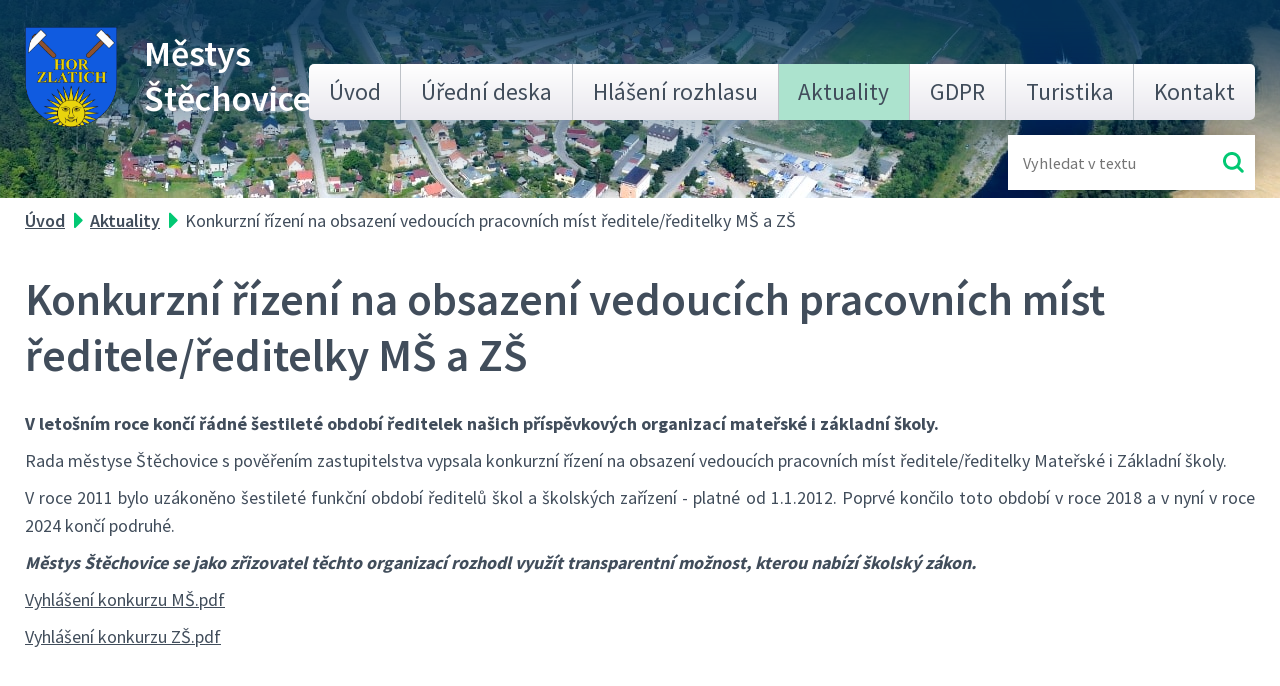

--- FILE ---
content_type: text/html; charset=utf-8
request_url: https://www.stechovice.info/aktuality/konkurzni-rizeni-na-obsazeni-vedoucich-pracovnich-mist-reditelereditelky-ms-a-zs?mainSection-dataAggregatorCalendar-3677768-date=202403
body_size: 6212
content:
<!DOCTYPE html>
<html lang="cs" data-lang-system="cs">
	<head>



		<!--[if IE]><meta http-equiv="X-UA-Compatible" content="IE=EDGE"><![endif]-->
			<meta name="viewport" content="width=device-width, initial-scale=1, user-scalable=yes">
			<meta http-equiv="content-type" content="text/html; charset=utf-8" />
			<meta name="robots" content="index,follow" />
			<meta name="author" content="Antee s.r.o." />
			<meta name="description" content="V letošním roce končí řádné šestileté období ředitelek našich příspěvkových organizací mateřské i základní školy. 
Rada městyse Štěchovice s pověřením zastupitelstva vypsala konkurzní řízení na obsazení vedoucích pracovních míst ředitele/ředitelky Mateřské i Základní školy.
V roce 2011 bylo uzákoněno šestileté funkční období ředitelů škol a školských zařízení - platné od 1.1.2012. Poprvé končilo toto období v roce 2018 a v nyní v roce 2024 končí podruhé.
Městys Štěchovice se jako zřizovatel těchto organizací rozhodl využít transparentní možnost, kterou nabízí školský zákon.
Vyhlášení konkurzu MŠ.pdf
Vyhlášení konkurzu ZŠ.pdf
 " />
			<meta name="viewport" content="width=device-width, initial-scale=1, user-scalable=yes" />
<title>Konkurzní řízení na obsazení vedoucích pracovních míst ředitele/ředitelky MŠ a ZŠ | Městys Štěchovice</title>

		<link rel="stylesheet" type="text/css" href="https://cdn.antee.cz/jqueryui/1.8.20/css/smoothness/jquery-ui-1.8.20.custom.css?v=2" integrity="sha384-969tZdZyQm28oZBJc3HnOkX55bRgehf7P93uV7yHLjvpg/EMn7cdRjNDiJ3kYzs4" crossorigin="anonymous" />
		<link rel="stylesheet" type="text/css" href="/style.php?nid=SlFRSkk=&amp;ver=1768399196" />
		<link rel="stylesheet" type="text/css" href="/css/libs.css?ver=1768399900" />
		<link rel="stylesheet" type="text/css" href="https://cdn.antee.cz/genericons/genericons/genericons.css?v=2" integrity="sha384-DVVni0eBddR2RAn0f3ykZjyh97AUIRF+05QPwYfLtPTLQu3B+ocaZm/JigaX0VKc" crossorigin="anonymous" />

		<script src="/js/jquery/jquery-3.0.0.min.js" ></script>
		<script src="/js/jquery/jquery-migrate-3.1.0.min.js" ></script>
		<script src="/js/jquery/jquery-ui.min.js" ></script>
		<script src="/js/jquery/jquery.ui.touch-punch.min.js" ></script>
		<script src="/js/libs.min.js?ver=1768399900" ></script>
		<script src="/js/ipo.min.js?ver=1768399889" ></script>
			<script src="/js/locales/cs.js?ver=1768399196" ></script>

			<script src='https://www.google.com/recaptcha/api.js?hl=cs&render=explicit' ></script>

		<link href="/vyberova-rizeni?action=atom" type="application/atom+xml" rel="alternate" title="Výběrová řízení">
		<link href="/aktuality-archiv?action=atom" type="application/atom+xml" rel="alternate" title="AKTUALITY - Archiv">
		<link href="/aktuality?action=atom" type="application/atom+xml" rel="alternate" title="Aktuality">
<link rel="preload" href="https://fonts.googleapis.com/css?family=Source+Sans+Pro:400,600,700&amp;display=fallback&amp;subset=latin-ext" as="font">
<link href="https://fonts.googleapis.com/css?family=Source+Sans+Pro:400,600,700&amp;display=fallback&amp;subset=latin-ext" rel="stylesheet">
<link href="/image.php?nid=10017&amp;oid=7044529" rel="icon" type="image/png">
<link rel="shortcut icon" href="/image.php?nid=10017&amp;oid=7044529">
<link rel="preload" href="/image.php?nid=10017&amp;oid=7044528" as="image">
<script>
//posun paticky
ipo.api.live('#ipocopyright', function(el) {
$(el).insertAfter("#ipocontainer");
});
//pridani action-button na backlink
ipo.api.live('.backlink', function(el) {
$(el).addClass("action-button");
});
//zmena textu placeholder ve fulltextuk
ipo.api.live('.fulltextSearchForm  #frmfulltextForm-q', function(el) {
$(el).attr('placeholder','Vyhledat...');
});
//posun fulltextu
ipo.api.live('.fulltextSearchForm', function(el) {
$(el).insertAfter(".header .header-logo");
});
</script>

<script type="text/javascript">
$(document).ready(function(){
$(".fulltext").append($(".elasticSearchForm"));
});
</script>
<script>
// Aria-label pro stránkovací input
function updatePageInputAriaLabel() {
const $input = $('#frm-datagrid-noticeOverview-noticesGrid-grid-form-page');
if ($input.length) {
const val = $input.val();
$input.attr('aria-label', 'Zobrazit stranu ' + val);
$input.off('input change').on('input change', function () {
$(this).attr('aria-label', 'Zobrazit stranu ' + $(this).val());
});
}
}
// Všechny ARIA úpravy
function updateAriaLabels() {
// Nahradit h4.hiddenMenu → p
$("h4.hiddenMenu").each(function () {
const text = $(this).text();
$(this).replaceWith('<p class="hiddenMenu">' + text + '');
});
// Nahradit h4.newsheader → p
$("h4.newsheader").each(function () {
const text = $(this).text();
$(this).replaceWith('<p class="newsheader">' + text + '');
});
// Nahradit h5.hiddenMenu → p
$("h5.hiddenMenu").each(function () {
const text = $(this).text();
$(this).replaceWith('<span class="hiddenMenu">' + text + '');
});
// Textová pole filtrů
$('#frm-datagrid-noticeOverview-noticesGrid-grid-form-filters-name').attr('aria-label', 'Vyhledat název oznámení');
$('#frm-datagrid-noticeOverview-noticesGrid-grid-form-filters-added').attr('aria-label', 'Vyvěšení oznámení');
$('#frm-datagrid-noticeOverview-noticesGrid-grid-form-filters-archived').attr('aria-label', 'Sejmutí oznámení');
// Řazení
$('span.down').parent('a').attr('aria-label', 'Seřadit oznámení sestupně');
$('span.up').parent('a').attr('aria-label', 'Seřadit oznámení vzestupně');
// Výběr stavu oznámení
const $selectArchiv = $('#frm-datagrid-noticeOverview-noticesGrid-grid-form-filters-isArchived');
$selectArchiv.attr('aria-label', 'Stav oznámení');
$selectArchiv.find('option[value="N"]').attr('aria-label', 'Aktuální oznámení');
$selectArchiv.find('option[value="A"]').attr('aria-label', 'Archivované oznámení');
$selectArchiv.find('option[value="B"]').attr('aria-label', 'Všechny oznámení');
// Fulltextový formulář a vstupy
$('#frm-mainSection-elasticSearchForm-8032352-form').attr('aria-label', 'Fulltextové vyhledávání');
$('#frmform-q.elasticSearch-input').attr('aria-label', 'Fulltextové vyhledávání');
// Cookie lišta
$('div.cookie-choices-fixed').attr('aria-label', 'Nastavení cookies');
// Výběr počtu
const $selectItems = $('#frm-datagrid-noticeOverview-noticesGrid-grid-form-items');
$selectItems.attr('aria-label', 'Počet oznámení ve výpisu');
$selectItems.find('option[value="10"]').attr('aria-label', 'Zobrazit 10 oznámení');
$selectItems.find('option[value="20"]').attr('aria-label', 'Zobrazit 20 oznámení');
$selectItems.find('option[value="50"]').attr('aria-label', 'Zobrazit 50 oznámení');
// Stránkovací input
updatePageInputAriaLabel();
}
$(document).ready(function () {
updateAriaLabels();
// Sleduj skutečný formulář (corrected selector)
const targetNode = document.querySelector('form#frm-datagrid-noticeOverview-noticesGrid-grid-form');
if (!targetNode) return;
const observer = new MutationObserver(function () {
updateAriaLabels();
});
observer.observe(targetNode, {
childList: true,
subtree: true
});
});
</script>
<script>
(function () {
let lastPageValue = null;
setInterval(function () {
const $input = $('#frm-datagrid-noticeOverview-noticesGrid-grid-form-page');
if ($input.length) {
const currentVal = $input.val();
if (currentVal !== lastPageValue) {
$input.attr('aria-label', 'Zobrazit stranu ' + currentVal);
lastPageValue = currentVal;
}
}
}, 1000); // kontrola každou sekundu
})();
</script>
	</head>

	<body id="page3550146" class="subpage3550146"
			
			data-nid="10017"
			data-lid="CZ"
			data-oid="3550146"
			data-layout-pagewidth="1024"
			
			data-slideshow-timer="3"
			 data-ipo-article-id="860010"
						
				
				data-layout="responsive" data-viewport_width_responsive="1024"
			>



						<div id="ipocontainer">

			<div class="menu-toggler">

				<span>Menu</span>
				<span class="genericon genericon-menu"></span>
			</div>

			<span id="back-to-top">

				<i class="fa fa-angle-up"></i>
			</span>

			<div id="ipoheader">

				<div class="header flex-container layout-container">
	<div class="header-logo">
		<a href="/">
			<img src="/image.php?nid=10017&amp;oid=7044528" alt="znak Městys Štěchovice">
			<span>Městys <span>Štěchovice</span></span>
		</a>
	</div>
	<div class="fulltext"></div>
</div>
			</div>

			<div id="ipotopmenuwrapper">

				<div id="ipotopmenu">
<h4 class="hiddenMenu">Horní menu</h4>
<ul class="topmenulevel1"><li class="topmenuitem1 noborder" id="ipomenu7000159"><a href="/">Úvod</a></li><li class="topmenuitem1" id="ipomenu2166703"><a href="http://stechovice.imunis.cz/edeska/" target="_blank">Úřední deska</a></li><li class="topmenuitem1" id="ipomenu3783922"><a href="http://rozhlas-mustechovice.lam.cz/" target="_blank">Hlášení rozhlasu</a></li><li class="topmenuitem1 active" id="ipomenu3550146"><a href="/aktuality">Aktuality</a></li><li class="topmenuitem1" id="ipomenu6299506"><a href="/gdpr">GDPR</a></li><li class="topmenuitem1" id="ipomenu2181063"><a href="/turistika">Turistika</a><ul class="topmenulevel2"><li class="topmenuitem2" id="ipomenu2181067"><a href="/informacni-centra">Informační centra</a></li><li class="topmenuitem2" id="ipomenu2181101"><a href="/zajimavosti-v-okoli">Zajímavosti v okolí</a></li><li class="topmenuitem2" id="ipomenu2182516"><a href="/povltavska-stezka">Povltavská stezka</a></li></ul></li><li class="topmenuitem1" id="ipomenu7047136"><a href="/kontakt">Kontakt</a></li></ul>
					<div class="cleartop"></div>
				</div>
			</div>
			<div id="ipomain">
				<div id="ipoLangIcons">

	<div>
		<a href="/" class="lang-cs"><img src="/img/lang_cs.png" title="Česky" alt="Česky"></a>
		<a href="/home" class="lang-en"><img src="/img/lang_en.png" title="English" alt="English"></a>
	</div>

</div>
<div class="elasticSearchForm elasticSearch-container" id="elasticSearch-form-11958646" >
	<h4 class="newsheader">Fulltextové vyhledávání 2.0</h4>
	<div class="newsbody">
<form action="/aktuality/konkurzni-rizeni-na-obsazeni-vedoucich-pracovnich-mist-reditelereditelky-ms-a-zs?mainSection-dataAggregatorCalendar-3677768-date=202403&amp;do=mainSection-elasticSearchForm-11958646-form-submit" method="post" id="frm-mainSection-elasticSearchForm-11958646-form">
<label hidden="" for="frmform-q">Fulltextové vyhledávání</label><input type="text" placeholder="Vyhledat v textu" autocomplete="off" name="q" id="frmform-q" value=""> 			<input type="submit" value="Hledat" class="action-button">
			<div class="elasticSearch-autocomplete"></div>
</form>
	</div>
</div>

<script >

	app.index.requireElasticSearchAutocomplete('frmform-q', "\/fulltextove-vyhledavani-20?do=autocomplete");
</script>
<div class="data-aggregator-calendar" id="data-aggregator-calendar-3677768">
	<h4 class="newsheader">Kalendář akcí</h4>
	<div class="newsbody">
<div id="snippet-mainSection-dataAggregatorCalendar-3677768-cal"><div class="blog-cal ui-datepicker-inline ui-datepicker ui-widget ui-widget-content ui-helper-clearfix ui-corner-all">
	<div class="ui-datepicker-header ui-widget-header ui-helper-clearfix ui-corner-all">
		<a class="ui-datepicker-prev ui-corner-all ajax" href="/aktuality/konkurzni-rizeni-na-obsazeni-vedoucich-pracovnich-mist-reditelereditelky-ms-a-zs?mainSection-dataAggregatorCalendar-3677768-date=202402&amp;do=mainSection-dataAggregatorCalendar-3677768-reload" title="Předchozí měsíc">
			<span class="ui-icon ui-icon-circle-triangle-w">Předchozí</span>
		</a>
		<a class="ui-datepicker-next ui-corner-all ajax" href="/aktuality/konkurzni-rizeni-na-obsazeni-vedoucich-pracovnich-mist-reditelereditelky-ms-a-zs?mainSection-dataAggregatorCalendar-3677768-date=202404&amp;do=mainSection-dataAggregatorCalendar-3677768-reload" title="Následující měsíc">
			<span class="ui-icon ui-icon-circle-triangle-e">Následující</span>
		</a>
		<div class="ui-datepicker-title">Březen 2024</div>
	</div>
	<table class="ui-datepicker-calendar">
		<thead>
			<tr>
				<th title="Pondělí">P</th>
				<th title="Úterý">Ú</th>
				<th title="Středa">S</th>
				<th title="Čtvrtek">Č</th>
				<th title="Pátek">P</th>
				<th title="Sobota">S</th>
				<th title="Neděle">N</th>
			</tr>

		</thead>
		<tbody>
			<tr>

				<td>

						<span class="tooltip ui-state-default ui-datepicker-other-month">26</span>
				</td>
				<td>

						<span class="tooltip ui-state-default ui-datepicker-other-month">27</span>
				</td>
				<td>

						<span class="tooltip ui-state-default ui-datepicker-other-month">28</span>
				</td>
				<td>

						<span class="tooltip ui-state-default ui-datepicker-other-month">29</span>
				</td>
				<td>

						<span class="tooltip ui-state-default">1</span>
				</td>
				<td>

						<span class="tooltip ui-state-default saturday day-off">2</span>
				</td>
				<td>

						<span class="tooltip ui-state-default sunday day-off">3</span>
				</td>
			</tr>
			<tr>

				<td>

						<span class="tooltip ui-state-default">4</span>
				</td>
				<td>

						<span class="tooltip ui-state-default">5</span>
				</td>
				<td>

						<span class="tooltip ui-state-default">6</span>
				</td>
				<td>

						<span class="tooltip ui-state-default">7</span>
				</td>
				<td>

						<span class="tooltip ui-state-default">8</span>
				</td>
				<td>

						<span class="tooltip ui-state-default saturday day-off">9</span>
				</td>
				<td>

						<span class="tooltip ui-state-default sunday day-off">10</span>
				</td>
			</tr>
			<tr>

				<td>

						<span class="tooltip ui-state-default">11</span>
				</td>
				<td>

						<span class="tooltip ui-state-default">12</span>
				</td>
				<td>

						<span class="tooltip ui-state-default">13</span>
				</td>
				<td>

						<span class="tooltip ui-state-default">14</span>
				</td>
				<td>

						<span class="tooltip ui-state-default">15</span>
				</td>
				<td>

						<span class="tooltip ui-state-default saturday day-off">16</span>
				</td>
				<td>

						<span class="tooltip ui-state-default sunday day-off">17</span>
				</td>
			</tr>
			<tr>

				<td>

						<span class="tooltip ui-state-default">18</span>
				</td>
				<td>

						<span class="tooltip ui-state-default">19</span>
				</td>
				<td>

						<span class="tooltip ui-state-default">20</span>
				</td>
				<td>

						<span class="tooltip ui-state-default">21</span>
				</td>
				<td>

						<span class="tooltip ui-state-default">22</span>
				</td>
				<td>

						<span class="tooltip ui-state-default saturday day-off">23</span>
				</td>
				<td>

						<span class="tooltip ui-state-default sunday day-off">24</span>
				</td>
			</tr>
			<tr>

				<td>

						<span class="tooltip ui-state-default">25</span>
				</td>
				<td>

						<span class="tooltip ui-state-default">26</span>
				</td>
				<td>

						<span class="tooltip ui-state-default">27</span>
				</td>
				<td>

						<span class="tooltip ui-state-default">28</span>
				</td>
				<td>

						<span class="tooltip ui-state-default day-off holiday" title="Velký pátek">29</span>
				</td>
				<td>

						<span class="tooltip ui-state-default saturday day-off">30</span>
				</td>
				<td>

						<span class="tooltip ui-state-default sunday day-off">31</span>
				</td>
			</tr>
		</tbody>
	</table>
</div>
</div>	</div>
</div>

				<div id="ipomainframe">
					<div id="ipopage">
<div id="iponavigation">
	<h5 class="hiddenMenu">Drobečková navigace</h5>
	<p>
			<a href="/">Úvod</a> <span class="separator">&gt;</span>
			<a href="/aktuality">Aktuality</a> <span class="separator">&gt;</span>
			<span class="currentPage">Konkurzní řízení na obsazení vedoucích pracovních míst ředitele/ředitelky MŠ a ZŠ</span>
	</p>

</div>
						<div class="ipopagetext">
							<div class="blog view-detail content">
								
								<h1>Konkurzní řízení na obsazení vedoucích pracovních míst ředitele/ředitelky MŠ a ZŠ</h1>

<div id="snippet--flash"></div>
								
																	

<hr class="cleaner">




<hr class="cleaner">

<div class="article">
	

	<div class="paragraph text clearfix">
<p><strong>V letošním roce končí řádné šestileté období ředitelek našich příspěvkových organizací mateřské i základní školy. </strong></p>
<p>Rada městyse Štěchovice s pověřením zastupitelstva vypsala konkurzní řízení na obsazení vedoucích pracovních míst ředitele/ředitelky Mateřské i Základní školy.</p>
<p>V roce 2011 bylo uzákoněno šestileté funkční období ředitelů škol a školských zařízení - platné od 1.1.2012. Poprvé končilo toto období v roce 2018 a v nyní v roce 2024 končí podruhé.</p>
<p><strong><em>Městys Štěchovice se jako zřizovatel těchto organizací rozhodl využít transparentní možnost, kterou nabízí školský zákon.</em></strong></p>
<p><a href="/file.php?nid=10017&amp;oid=10840162">Vyhlášení konkurzu MŠ.pdf</a></p>
<p><a href="/file.php?nid=10017&amp;oid=10840164">Vyhlášení konkurzu ZŠ.pdf</a></p>
<p> </p>	</div>
		
<div id="snippet--images"><div class="images clearfix">

	</div>
</div>


<div id="snippet--uploader"></div>			<div class="article-footer">
													<div class="published"><span>Publikováno:</span> 1. 3. 2024 13:46</div>

					</div>
	
</div>

<hr class="cleaner">
<div class="content-paginator clearfix">
	<span class="linkprev">
		<a href="/aktuality/odpadoveho-hospodarstvi-a-podnikatelsky-odpad">

			<span class="linkprev-chevron">
				<i class="fa fa-angle-left"></i>
			</span>
			<span class="linkprev-text">
				<span class="linkprev-title">Odpadového…</span>
				<span class="linkprev-date">Publikováno: 8. 3. 2024 10:01</span>
			</span>
		</a>
	</span>
	<span class="linkback">
		<a href='/aktuality'>
			<span class="linkback-chevron">
				<i class="fa fa-undo"></i>
			</span>
			<span class="linkback-text">
				<span>Zpět na přehled</span>
			</span>
		</a>
	</span>
	<span class="linknext">
		<a href="/aktuality/upozorneni-pokladna-mestyse-dne-192-a-212uzavrena">

			<span class="linknext-chevron">
				<i class="fa fa-angle-right"></i>
			</span>
			<span class="linknext-text">
				<span class="linknext-title">Upozornění -…</span>
				<span class="linknext-date">Publikováno: 16. 2. 2024 9:29</span>
			</span>
		</a>
	</span>
</div>

		
															</div>
						</div>
					</div>


					

					

					<div class="hrclear"></div>
					<div id="ipocopyright">
<div class="copyright">
	<div class="footer flex-container">
	<div class="footer__item">
		<h3>Kontakty</h3>
		<p>
			<strong>Adresa:</strong><br>
			Hlavní 3, 252 07 Štěchovice (okr. Praha-západ)
		</p>
		<p>
			<strong>Telefon: </strong><a href="tel:+420257740403">+420 257 740 403</a><br>
			<strong>Email: </strong><a href="mailto:info@ou-stechovice.cz">info@ou-stechovice.cz</a>
		</p>
		<p>
			<strong>IČO: </strong>00241725<br>
			<strong>DIČ: </strong>CZ00241725
		</p>
	</div>
	<div class="footer__map">
		<a href="https://goo.gl/maps/yGbjuuyxCjwwYpqQ7" target="_blank">
			<span class="action-button">Zobrazit na mapě</span>
			<img src="/image.php?nid=10017&amp;oid=7044520" alt="ikona mapa Městys Štěchovice">
		</a>
	</div>
</div>
<div class="antee">
	<div class="layout-container">
		<span>© 2026 Městys Štěchovice <a href="mailto:webmaster@stechovice.info">Kontaktovat webmastera</a></span>
		<span>, <span id="links"><a href="/prohlaseni-o-pristupnosti">Prohlášení o přístupnosti</a>, <a href="/gdpr">GDPR</a></span> </span>
		<span>ANTEE s.r.o. - <a href="https://www.antee.cz/">Tvorba webových stránek</a>, Redakční systém IPO</span>
	</div>
</div>
</div>
					</div>
					<div id="ipostatistics">
					</div>

					<div id="ipofooter">
						
					</div>
				</div>
			</div>
		</div>
	</body>
</html>
